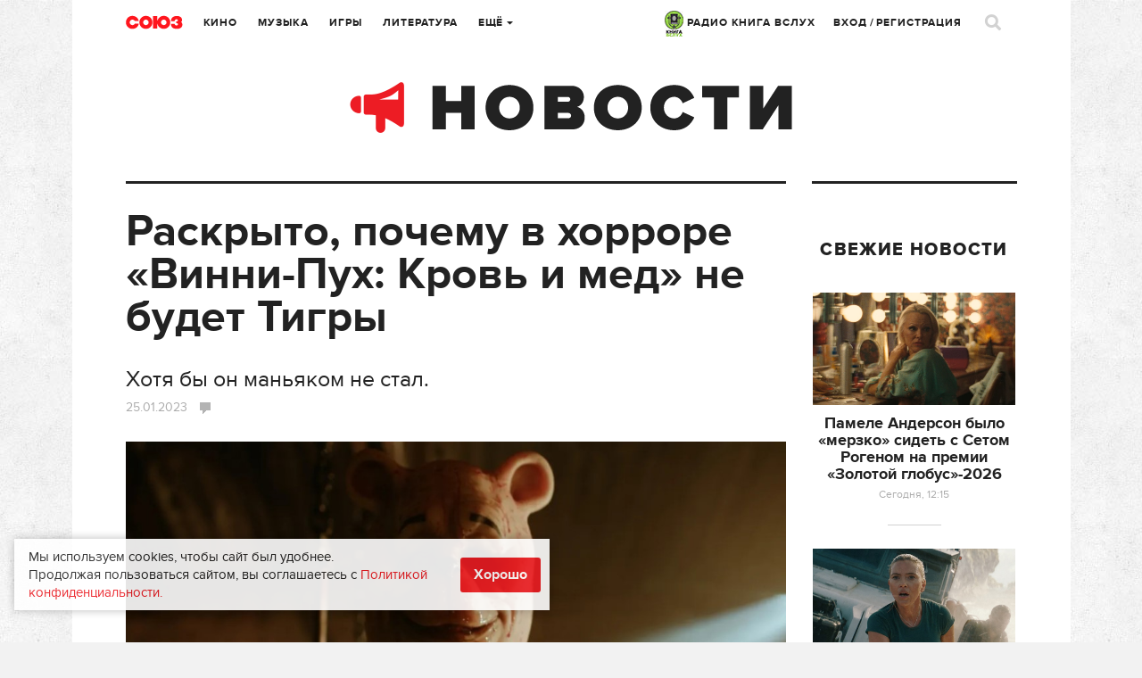

--- FILE ---
content_type: text/html; charset=UTF-8
request_url: https://www.soyuz.ru/news/24050
body_size: 15910
content:
<!DOCTYPE html>
<html lang="ru">
    <head>
    <!-- Google tag (gtag.js) -->
	<script async src="https://www.googletagmanager.com/gtag/js?id=G-SFZQEVKWDV"></script>
	<script>
        window.dataLayer = window.dataLayer || [];
        function gtag(){dataLayer.push(arguments);}
        gtag('js', new Date());

        gtag('config', 'G-SFZQEVKWDV');
	</script>

    <meta http-equiv="Content-Type" content="text/html;charset=UTF-8" />
    <meta name="csrf-token" content="ed19a73034b06ff2045326198a82e2dd9539736b" />
<meta property="og:title" content="Раскрыто, почему в хорроре «Винни-Пух: Кровь и мед» не будет Тигры" />
<meta property="twitter:site" content="@soyuz_ru" />
<meta property="twitter:title" content="Раскрыто, почему в хорроре «Винни-Пух: Кровь и мед» не будет Тигры" />
<meta property="og:url" content="https://www.soyuz.ru/news/24050" />
<meta property="og:type" content="article" />
<meta property="og:description" content="Режиссер и сценарист сказочного хоррора «Винни-Пух: Кровь и мед» Риз Фрейк-Уотерфилд объяснил, почему в фильме не будет Тигры.


В январе 2022 года персонажи книг Алана Милна о Винни-Пухе стали общественным достоянием. Disney потеряла исключительные права на героев. Риз Фрейк-Уотерфилд воспользовался случаем и снял ужастик, в котором милые зверята Винни-Пух и Пятачок предстали беспощадными маньяками. Однако очаровательного Тигру к этим кровавым разборкам автор подключать не стал.


В интервью SFX Magazine Фрейк-Уотерфилд уточнил, что у него просто нет прав на Тигру...." />
<meta property="twitter:description" content="Режиссер и сценарист сказочного хоррора «Винни-Пух: Кровь и мед» Риз Фрейк-Уотерфилд объяснил, почему в фильме не будет Тигры.


В январе 2022 года персонажи книг Алана Милна о Винни-Пухе стали общественным достоянием. Disney потеряла исключительные права на героев. Риз Фрейк-Уотерфилд воспользовался случаем и снял ужастик, в котором милые зверята Винни-Пух и Пятачок предстали беспощадными маньяками. Однако очаровательного Тигру к этим кровавым разборкам автор подключать не стал.


В интервью SFX Magazine Фрейк-Уотерфилд уточнил, что у него просто нет прав на Тигру...." />
<meta property="og:image" content="https://www.soyuz.ru/public/uploads/files/2/7616486/2023012522315651b91b9527.jpg" />
<meta property="og:image:width" content="600" />
<meta property="og:image:height" content="400" />
<meta property="twitter:image:src" content="https://www.soyuz.ru/public/uploads/files/2/7616486/600x400_2023012522315651b91b9527.jpg" />
<meta property="twitter:card" content="summary_large_image" />
<link rel="stylesheet" type="text/css" href="/assets/style-f38-JBce-W2R4fNl5BAzgw.css?1732307097" />
<script type="text/javascript" src="/public/js/front/centrifuge.js"></script>
<title>Раскрыто, почему в хорроре «Винни-Пух: Кровь и мед» не будет Тигры</title>
            <meta name="description" content="Раскрыто, почему в хорроре «Винни-Пух: Кровь и мед» не будет Тигры Хотя бы он маньяком не стал." />
                <meta name="keywords" content="Винни-Пух: Кровь и мед, Винни-пух, Риз Фрейк-Уотерфилд, Алан Милн" />
    
    <link rel="icon" type="image/png" href="/public/images/front/favicon.png" />
    <link rel="apple-touch-icon" href="/public/images/front/favicon-iphone.png" />
    <link rel="apple-touch-icon" sizes="72x72" href="/public/images/front/favicon-iphone.png" />
    <link rel="apple-touch-icon" sizes="114x114" href="/public/images/front/favicon-touch.png" />
    <link rel="apple-touch-icon" sizes="144x144" href="/public/images/front/favicon-retina.png" />

            <link rel="alternate" type="application/rss+xml" title="Новости" href="https://www.soyuz.ru/rss/news" />
            <link rel="alternate" type="application/rss+xml" title="Статьи" href="https://www.soyuz.ru/rss/articles" />
            <link rel="alternate" type="application/rss+xml" title="Аудиокниги" href="https://www.soyuz.ru/rss/audiobooks" />
            <link rel="alternate" type="application/rss+xml" title="Книги" href="https://www.soyuz.ru/rss/books" />
            <link rel="alternate" type="application/rss+xml" title="Кино" href="https://www.soyuz.ru/rss/movies" />
            <link rel="alternate" type="application/rss+xml" title="Альбомы" href="https://www.soyuz.ru/rss/albums" />
            <link rel="alternate" type="application/rss+xml" title="Rambler" href="https://www.soyuz.ru/rss/rambler" />
            <link rel="alternate" type="application/rss+xml" title="Yandex" href="https://www.soyuz.ru/rss/yandex" />
    
    <meta name="viewport" content="width=1119" />
    
            <link rel="amphtml" href="https://www.soyuz.ru/news/24050?amp=1">
        <link rel="canonical" href="https://www.soyuz.ru/news/24050">
    
    <script async src="https://yastatic.net/pcode/adfox/loader.js" crossorigin="anonymous"></script>

    <script type="text/javascript" src="//vk.ru/js/api/openapi.js?110"></script>
    <script type="text/javascript">
        VK.init({apiId: 5287721, onlyWidgets: true});
    </script>

    <script async src="https://yastatic.net/es5-shims/0.0.2/es5-shims.min.js"></script>
    <script async src="https://yastatic.net/share2/share.js"></script>
    	<meta property="fb:pages" content="197172143628241" />

    	
    <!-- Facebook Analytics-->
    <script async>
        window.fbAsyncInit = function() {
            FB.init({
                appId      : '441131249567873',
                xfbml      : true,
                version    : 'v2.9'
            });
            FB.AppEvents.logPageView();
        };

        (function(d, s, id){
            var js, fjs = d.getElementsByTagName(s)[0];
            if (d.getElementById(id)) {return;}
            js = d.createElement(s); js.id = id;
            js.src = "//connect.facebook.net/en_US/sdk.js";
            fjs.parentNode.insertBefore(js, fjs);
        }(document, 'script', 'facebook-jssdk'));
    </script>
    <!-- End Facebook Analytics -->

    <!-- Facebook Pixel Code -->
    <script async>
        !function(f,b,e,v,n,t,s)
        {if(f.fbq)return;n=f.fbq=function(){n.callMethod?
            n.callMethod.apply(n,arguments):n.queue.push(arguments)};
            if(!f._fbq)f._fbq=n;n.push=n;n.loaded=!0;n.version='2.0';
            n.queue=[];t=b.createElement(e);t.async=!0;
            t.src=v;s=b.getElementsByTagName(e)[0];
            s.parentNode.insertBefore(t,s)}(window,document,'script',
            'https://connect.facebook.net/en_US/fbevents.js');
        fbq('init', '335205803527564');
        fbq('track', 'PageView');
    </script>
    <!-- End Facebook Pixel Code -->
    <meta name="p:domain_verify" content="3efbcc365416f26c58b5f5994d6a8d7e"/>

    <!-- Для кнопки подписаться pinterest (сама кнопка только на главной) -->
    <script async defer src="//assets.pinterest.com/js/pinit.js"></script>

        
</head>

        
            <body class="" data-twttr-rendered="true"><script type="text/javascript" src="/public/js/front/chat.js"></script>

        <script>
            // Google analytics
            (function(i,s,o,g,r,a,m){i['GoogleAnalyticsObject']=r;i[r]=i[r]||function(){
                    (i[r].q=i[r].q||[]).push(arguments)},i[r].l=1*new Date();a=s.createElement(o),
                m=s.getElementsByTagName(o)[0];a.async=1;a.src=g;m.parentNode.insertBefore(a,m)
            })(window,document,'script','//www.google-analytics.com/analytics.js','ga');

            ga('create', 'UA-61112682-1', 'auto');
            ga('send', 'pageview');
        </script>

<!-- Yandex.Metrika counter -->
<script type="text/javascript" >
   (function(m,e,t,r,i,k,a){m[i]=m[i]||function(){(m[i].a=m[i].a||[]).push(arguments)};
   m[i].l=1*new Date();
   for (var j = 0; j < document.scripts.length; j++) {if (document.scripts[j].src === r) { return; }}
   k=e.createElement(t),a=e.getElementsByTagName(t)[0],k.async=1,k.src=r,a.parentNode.insertBefore(k,a)})
   (window, document, "script", "https://mc.yandex.ru/metrika/tag.js", "ym");

   ym(27740910, "init", {
        clickmap:true,
        trackLinks:true,
        accurateTrackBounce:true,
        webvisor:true,
        trackHash:true
   });
</script>
<noscript><div><img src="https://mc.yandex.ru/watch/27740910" style="position:absolute; left:-9999px;" alt="" /></div></noscript>
<!-- /Yandex.Metrika counter -->

<!-- Yandex.RTB -->
<script>window.yaContextCb=window.yaContextCb||[]</script>
<script src="https://yandex.ru/ads/system/context.js" async></script>
<!-- /Yandex.RTB -->

    

<div class="overlay"></div>

<div class="live">
	<div class="live-close"><a href=""><i class="icons icon-close3"></i></a></div>
	<div class="live-head"><img src="/public/images/front/live-head.png" alt=""></div>


	
	<div class="live-list messages scrollpane">

		
			
	
		
		
			
			
		
		
			
			
		
		
			
			
		
		
			
			
		
		
			
			
		
		
			
			
		
		
			
			
		
		
			
			
		
		
			
			
		
		
			
			
		
		
			
			
		
		
			
			
		
		
			
			
		
		
			
			
		
		
			
			
		
		
			
			
		
		
			
			
		
		
			
			
		
		
			
			
		
		
			
			

		
	</div>

				

	<div class="live-footer">Уведомления <span class="live-notify">
			<a href="" data-val="1" class="">Вкл.</a> / <a href="" data-val="0" class="active">Выкл.</a>
		</span>
	</div>
	<input type="hidden" id="live_notifications" value=""/>
</div>
        <div id="wrapper" style="">
            
            <div class="wrap">
                                <div class="wr">
    <div class="head">
        <div class="head-top">
    <div class="head-l">
        <div class="head-logo"><a href="/"></a></div>
        <div class="head-city tip-holder">
                    </div>
        <div class="head-navi">
            <ul class="head-fm navi">
                <li class="tip-holder">
                    <a href="/radio" target="_blank"><img src="/public/images/front/kniga_logo-mini.jpg" alt="" width="21" />&nbsp;РАДИО КНИГА ВСЛУХ <!--<i class="icons icon-str-bottom"></i>--></a>
					                    <!-- <a class="open-fm-radio" href="/radio">-->
                    <!--<div class="tip submenu">
                        <div class="tip-wrap">
                            <div class="tip-content">
                                <ul>
                                    <li><a class="open-fm-radio" href="/radio">Книга Вслух</a></li>
                                    <li><a class="open-fm-radio" href="/radio/soviet">Советские песни</a></li>
                                </ul>
                            </div>
                        </div>
                    </div>-->
                </li>
            </ul>
            <ul class="navi">
                <li><a href="https://www.soyuz.ru/articles?sectionId=3">Кино</a></li>
                <li><a href="https://www.soyuz.ru/articles?sectionId=4">Музыка</a></li>
                <li><a href="https://www.soyuz.ru/articles?sectionId=1">Игры</a></li>
                <li><a href="https://www.soyuz.ru/articles?sectionId=2">Литература</a></li>
                <li class="tip-holder">
                    <a href="">Ещё <i class="icons icon-str-bottom"></i></a>
                    <div class="tip submenu">
                        <div class="tip-wrap">
                            <div class="tip-content">
                                <ul>
                                    <li><a href="https://www.soyuz.ru/articles?sectionId=12">Аудиокниги</a></li>
                                    <li><a href="https://www.soyuz.ru/kids">Для детей</a></li>
	                                <li><a href="https://www.soyuz.ru/news">Новости</a></li>
	                                <li><a href="https://www.soyuz.ru/releases?dateType=1">Релизы</a></li>
	                                <li><a href="https://www.soyuz.ru/ratings">Рейтинги</a></li>
	                                <li><a href="https://www.soyuz.ru/posters">Афиша</a></li>
	                                <li><a href="https://www.soyuz.ru/unions">Союзы</a></li>
	                                <!--<li><a href="https://www.soyuz.ru/boutiques">Бутики</a></li>-->
                                </ul>
                            </div>
                        </div>
                    </div>
                </li>
            </ul>
        </div>
    </div>
    <div class="head-r">
        <div class="head-navi">
            <ul class="head-fm navi">
                <li class="tip-holder">
                    <a href="/radio" target="_blank"><img src="/public/images/front/kniga_logo-mini.jpg" alt="" width="21" />&nbsp;РАДИО КНИГА ВСЛУХ <!--<i class="icons icon-str-bottom"></i>--></a>
                    <!-- <a class="open-fm-radio" href="/radio">-->
                    <!--<div class="tip submenu">
                        <div class="tip-wrap">
                            <div class="tip-content">
                                <ul>
                                    <li><a class="open-fm-radio" href="/radio">Союз.fm</a></li>
                                    <li><a class="open-fm-radio" href="/radio/soviet">Советские песни</a></li>
                                </ul>
                            </div>
                        </div>
                    </div>-->
                </li>
            </ul>
            <ul class="navi">
                                                    <li><a href="#signin" class="magnific">Вход</a> / <a href="#register" class="magnific">Регистрация</a></li>
                            </ul>

        </div>
        <div class="head-profile tip-holder">
<!--            -->                <script id='message-item' type='text/x-jquery-tmpl'>

        <div class="item tip-profile-chat-btn"  data-userid="${userId}">
            <div class="item-l">
                <div class="pic pic-round"><a href="${profileUrl}"><img src="{{if photo == "" }}/public/images/front/html/avatar-comments.png{{else}}${photo}{{/if}}" alt=""></a></div>
                   {{if status == 0 }}<div class="unread"></div>{{/if}}
                </div>
            <div class="item-r">
                <div class="item-head">
                    <div class="h7"><a href="${profileUrl}">${name}</a></div>
                </div>
                <div class="item-main">
                    <p>{{html text}}</p>
                </div>
                <div class="item-foot">
                    <div class="small">${date}</div>
                </div>
            </div>
        </div>

</script>


<script id='chat-item' type='text/x-jquery-tmpl'>

        <div class="item">
            <div class="item-l">
                <div class="pic pic-round"><a href="${profileUrl}"><img src="{{if photo == "" }}/public/images/front/html/avatar-comments.png{{else}}${photo}{{/if}}" alt=""></a></div>
                   {{if status == 0 }}<div class="unread"></div>{{/if}}
                </div>
            <div class="item-r">
                <div class="item-head">
                    <div class="h7"><a href="${profileUrl}">${name}</a></div>
                </div>
                <div class="item-main">
                    <p>{{html text}}</p>
                </div>
                <div class="item-foot">
                    <div class="small">${date}</div>
                </div>
            </div>
        </div>

</script>


<script id='chat-notify-item' type='text/x-jquery-tmpl'>

{{if type == 5}}
	<div class="item">
		<div class="item-l">
            <div class="pic"><a href="${url}"><img src="${photo}" alt=""></a></div>
            {{if status == 0 }}<div class="unread"></div>{{/if}}
		</div>
		<div class="item-r">
			<div class="item-head">
				<div class="h7"><a href="${url}">${urlTitle}</a></div>
				{{if author }}<div class="dark"><a href="${authorUrl}">${author}</a></div>{{/if}}
				<div class="small">${text}</div>
			</div>
			<div class="item-main">
				<a href="${url}" class="btn-buy-tbl">от ${price} Р. купить</a>
			</div>
			<div class="item-foot">
				<div class="small">${date}</div>
			</div>
		</div>
	</div>
{{else}}
    <div class="item">
        <div class="item-l">
            <div class="pic pic-round"><a href="${profileUrl}"><img src="{{if photo == "" }}/public/images/front/html/avatar-comments.png{{else}}${photo}{{/if}}" alt=""></a></div>
               {{if status == 0 }}<div class="unread"></div>{{/if}}
            </div>
        <div class="item-r">
            <div class="item-head">
                <div class="h7"><a href="${profileUrl}">${name}</a></div>
                 {{if type == 0}}
                    <div class="small">Оставил комментарий</div>
                {{/if}}
                {{if type == 1}}
                    <div class="small">Оставил отзыв</div>
                {{/if}}
                {{if type == 2}}
                    <div class="small">Добавил вас в союзники</div>
                {{/if}}
                {{if type == 3}}
                    <div class="small">Поделился <a href="${url}">ссылкой</a></div>
                {{/if}}
                {{if type == 4}}
                    <div class="small">Пользователь ${name} пригласил вас в союз ${urlTitle}</div>
                {{/if}}
				
				{{if type == 6}}
                    <div class="small">Пользователь ${name} назначил вас модератором в союз ${urlTitle}</div>
                {{/if}}

                {{if isOrder == 1}}
                    <div class="small">Купил <a href="${url}">${cardTypeName}</a></div>
                {{/if}}
            </div>
            <div class="item-main">
                {{if urlTitle }}
                    <a href="${url}">${urlTitle}</a></br>
                {{/if}}
                {{if text }}
                    ${text}
                {{/if}}
            </div>
            <div class="item-foot">
                <div class="small item-foot-date">${date}</div>
                {{if type == 1 && subscribed == 1}}
                    <a href="" class="small notify-unsubscribe-btn" data-owner-id="${ownerId}" data-owner-type="${ownerType}" data-type="${type}">Отписаться</a>
                {{/if}}

            </div>
        </div>
    </div>
{{/if}}


</script>



        

            
<!--            -->        </div>
        <div class="head-search">
            <a href=""><i class="icons icon-search"></i></a>
        </div>
    </div>
</div>



<script>
    quickSearchUrl = 'https://www.soyuz.ru/search/quickSearch';
    extendedUrl    = 'https://www.soyuz.ru/search/index';
</script>

<div class="search-popup mfp-hide" id="search-popup">
    <div class="wrap">
        <div class="wr">
            <div class="search-popup-top">
                <div class="head-logo"><a href="/"></a></div>
                <div class="search-popup-field">
                    <i class="icons icon-search-small"></i>
                    <form action="https://www.soyuz.ru/search/index" method="GET">
                        <input type="text" name="search" placeholder="Фильмы, альбомы, игры, книги, новости, статьи, персоны…" />
                    </form>
                </div>
                <div class="search-popup-close">
                    <a href=""><i class="icons icon-close2"></i></a>
                </div>
            </div>
            <div class="search-popup-nodata">
                Для быстрого поиска начните вводить запрос
            </div>
            <div class="search-popup-main">
                <div class="search-popup-result">

                </div>
                <div class="search-popup-bottom">
                    <a href=""><i class="icons icon-search-small"></i> расширенный поиск</a>
                </div>
            </div>
        </div>
    </div>
</div>
        <div class="head-sub">
            <div class="head-category"><a href="https://www.soyuz.ru/news"><img src="/public/images/front/head-category-news.png" alt="" /></a></div>
        </div>
    </div>
    <!-- Content: -->
    <!-- <div class='left bordered'></div> -->
    <!-- <div class='right bordered'></div> -->
    <!-- полноэкранный (mobile - только такой тип блок у яндекса) -->
<!-- Yandex.RTB R-A-236873-24 -->
<script>window.yaContextCb.push(()=>{
	Ya.Context.AdvManager.render({
		"blockId": "R-A-236873-24",
		"type": "fullscreen",
		"platform": "touch"
	})
})
</script>

<!-- floor ad - внизу (mobile - только такой тип блок у яндекса) -->
<!-- Yandex.RTB R-A-236873-23 -->
<script>window.yaContextCb.push(()=>{
	Ya.Context.AdvManager.render({
		"blockId": "R-A-236873-23",
		"type": "floorAd"
	})
})
</script>

<div class="left bordered">
    <div class="article" itemscope itemtype="https://schema.org/Article">

        <div class="article-main full" itemprop="articleBody">
            <div class="h1" itemprop="headline name">Раскрыто, почему в хорроре «Винни-Пух: Кровь и мед» не будет Тигры</div>
			<div class="dark" itemprop="alternativeHeadline" style="font-size: 25px !important;">Хотя бы он маньяком не стал.</div>			<div class="article-meta-top">
                <div class="small">
                    <span class="date">
						25.01.2023                                                                                                                                                </span>
                    <span class="comm">
                        <a href="#comments">
                            <span class="icons icon-comment big"></span>
                                                    </a>
                    </span>
                </div>
            </div>

            
<p><img src="/public/uploads/files/3/7616487/2023012522320245861a6ee0.jpg" alt="Кадр из фильма «Винни-Пух: Кровь и мед» (2023)"><div class="gray">Кадр из фильма «Винни-Пух: Кровь и мед» (2023)</div></p>

<h3>Режиссер и сценарист сказочного хоррора «Винни-Пух: Кровь и мед» Риз Фрейк-Уотерфилд объяснил, почему в фильме не будет Тигры.
</h3>

<p>В январе 2022 года персонажи книг Алана Милна о Винни-Пухе стали общественным достоянием. Disney потеряла исключительные права на героев. Риз Фрейк-Уотерфилд воспользовался случаем и снял ужастик, в котором милые зверята Винни-Пух и Пятачок предстали беспощадными маньяками. Однако очаровательного Тигру к этим кровавым разборкам автор подключать не стал.
</p>

<p>В интервью SFX Magazine Фрейк-Уотерфилд уточнил, что у него просто нет прав на Тигру. Общественным достоянием стала только первая книга цикла Милна «Винни-Пух», вышедшая в 1926 году. Тигра же дебютировал во второй части «Дом на Пуховой Опушке»:
</p>

<blockquote>«Когда мы придумывали это, то понимали, что нам придется быть очень осторожными в отношении того, какие элементы истории использовать. Мы вообще не могли браться за версию Disney, поэтому я сознательно ничего у них не смотрел. Я прочитал книгу и попытался сделать наших Пуха и Пятачка настолько другими, насколько это было возможно. [...]. Тигра не является общественным достоянием, поэтому его нельзя использовать в истории».
</blockquote>

<p>В фильме «Винни-Пух: Кровь и мед» еще появится повзрослевший Кристофер Робин (Николай Леон). Однако Винни и Пятачок, судя по трейлеру, убьют бывшего друга. Еще ожидаются упоминания других лесных жителей. Например, в фильме раскроют, что Винни и Пятачок съели Иа-Иа.
</p>

<p>Напомним, после фильма «Винни-Пух: Кровь и мед» Риз Фрейк-Уотерфилд поработает над хоррор-версиями сказок <a href="https://www.soyuz.ru/news/23200" target="_blank">«Питер Пэн»</a> и <a href="https://www.soyuz.ru/news/23449" target="_blank">«Бэмби»</a>.
</p>

<p>Премьера фильма «Винни-Пух: Кровь и мед» намечена на 16 февраля.
</p>

<p>
	</p>
<div class="videoWrapper"><iframe width="500" height="281" src="//www.youtube.com/embed/9VCPTm3iDIg" frameborder="0" allowfullscreen="">
	</iframe></div>


<p><br></p>

<p><br></p>

        </div>

		
		<!-- Yandex.RTB R-A-236873-7 -->
<div id="yandex_rtb_R-A-236873-7"></div>
<script type="text/javascript">
    (function(w, d, n, s, t) {
        w[n] = w[n] || [];
        w[n].push(function() {
            Ya.Context.AdvManager.render({
                blockId: "R-A-236873-7",
                renderTo: "yandex_rtb_R-A-236873-7",
                async: true
            });
        });
        t = d.getElementsByTagName("script")[0];
        s = d.createElement("script");
        s.type = "text/javascript";
        s.src = "//an.yandex.ru/system/context.js";
        s.async = true;
        t.parentNode.insertBefore(s, t);
    })(this, this.document, "yandexContextAsyncCallbacks");
</script>
<br>

        
        <div class="article-meta" id="article-meta">
	        		        <div class="source">
		            Источник:
		            <a href="https://www.soyuz.ru" target="_blank">
                        www.soyuz.ru                    </a>
	            </div>
	        
	        <div class="date">
		        25 Января 2023	        </div>


            <div class="buttons-block">
                                    <div class="button">
                        <a href="#register" class="magnific" data-id="24050" data-type="5">
                            <i class="icons icon-share big"></i>
                        </a>
                    </div>
                                	<div class="button flex button-likes" href="#register"
		 data-id="24050"
		 data-type="5">
		<a href="#register" class="magnific"><i class="icons icon-likes big"></i> <span
				class="likes-num">1</span>
		</a>
	</div>
                <div class="ya-share2"
                     data-services="vkontakte,facebook,odnoklassniki,twitter,gplus,pinterest,linkedin,moimir,telegram,skype,viber,whatsapp,blogger,collections,delicious,digg,evernote,lj,pocket,qzone,reddit,renren,sinaWeibo,surfingbird,tencentWeibo,tumblr"
                     data-counter
                     data-lang="ru"
                     data-limit="5"
                     data-size="m"
                     data-url="https://www.soyuz.ru/news/24050"
                     data-title="Раскрыто, почему в хорроре «Винни-Пух: Кровь и мед» не будет Тигры"
                     data-description="Хотя бы он маньяком не стал."
                     data-image="https://www.soyuz.ru/public/uploads/files/2/7616486/2023012522315651b91b9527.jpg"
                     style="display: inline-block;"></div>
            </div>

            


        </div>



    </div>

    <div class="block-m35">

        <div class="split"></div>

        
            <div class="section section-tags">
                <div class="h3 ttu">Теги</div>
                                    <div class="tag"><a href="/search/tag/%D0%92%D0%B8%D0%BD%D0%BD%D0%B8-%D0%9F%D1%83%D1%85%3A+%D0%9A%D1%80%D0%BE%D0%B2%D1%8C+%D0%B8+%D0%BC%D0%B5%D0%B4">Винни-Пух: Кровь и мед</a></div>
                                    <div class="tag"><a href="/search/tag/%D0%92%D0%B8%D0%BD%D0%BD%D0%B8-%D0%BF%D1%83%D1%85">Винни-пух</a></div>
                                    <div class="tag"><a href="/search/tag/%D0%A0%D0%B8%D0%B7+%D0%A4%D1%80%D0%B5%D0%B9%D0%BA-%D0%A3%D0%BE%D1%82%D0%B5%D1%80%D1%84%D0%B8%D0%BB%D0%B4">Риз Фрейк-Уотерфилд</a></div>
                                    <div class="tag"><a href="/search/tag/%D0%90%D0%BB%D0%B0%D0%BD+%D0%9C%D0%B8%D0%BB%D0%BD">Алан Милн</a></div>
                            </div>

            <div class="split"></div>

        
<!-- Yandex.RTB R-A-236873-22 -->
<div id="yandex_rtb_R-A-236873-22"></div>
<script>window.yaContextCb.push(()=>{
	Ya.Context.AdvManager.renderFeed({
		"blockId": "R-A-236873-22",
		"renderTo": "yandex_rtb_R-A-236873-22"
	})
})
</script>

        
            <div class="section section-news">
                <div class="h3 ttu">Читайте также</div>
                <div class="cards">
                    <div class="blocks rows-3">
                                                    <div class="block row">
	                            		                            <div class="pic"><a href="/news/31706"><img
					                            src="/public/uploads/files/2/7642812/227x185_202503052231151ecc5e4831.jpg" alt=""></a></div>
	                                                            <div class="h4"><a href="/news/31706">Появился трейлер хоррора «Бэмби: Расплата» об олене-убийце</a></div>
                                <div class="small">
                                    <span class="date">
                                            5 марта                                    </span>
                                    <span class="comm">
                                        <a href="/news/31706#comments" title="Комментарии"><span class="icons icon-comment"></span>0</a>
                                    </span>
                                    <span class="share-count" data-url="/news/31706">
                                        <a href="/news/31706#article-meta" title="Поделились">
                                            <span class="icons icon-repost"></span><span class="share-count-span">?</span>
                                        </a>
                                    </span>
                                    <span class="likes-count">
                                        <a href="/news/31706#article-meta" title="Понравилось">
                                            <span class="icons icon-likes"></span><span class="likes-count-span">0</span>
                                        </a>
                                    </span>
                                </div>
                            </div>
                                                    <div class="block row">
	                            		                            <div class="pic"><a href="/news/31756"><img
					                            src="/public/uploads/files/2/7642927/227x185_202503111605231c2eae6ff4.jpg" alt=""></a></div>
	                                                            <div class="h4"><a href="/news/31756">Вышел трейлер хоррора о Винни-Пухе и Микки Маусе</a></div>
                                <div class="small">
                                    <span class="date">
                                            11 марта                                    </span>
                                    <span class="comm">
                                        <a href="/news/31756#comments" title="Комментарии"><span class="icons icon-comment"></span>0</a>
                                    </span>
                                    <span class="share-count" data-url="/news/31756">
                                        <a href="/news/31756#article-meta" title="Поделились">
                                            <span class="icons icon-repost"></span><span class="share-count-span">?</span>
                                        </a>
                                    </span>
                                    <span class="likes-count">
                                        <a href="/news/31756#article-meta" title="Понравилось">
                                            <span class="icons icon-likes"></span><span class="likes-count-span">0</span>
                                        </a>
                                    </span>
                                </div>
                            </div>
                                                    <div class="block row">
	                            		                            <div class="pic"><a href="/news/31772"><img
					                            src="/public/uploads/files/2/7642979/227x185_20250312192115cf95517f34.jpg" alt=""></a></div>
	                                                            <div class="h4"><a href="/news/31772">Появились отзывы на хоррор «Питер Пэн: Кошмар в Нетландии»</a></div>
                                <div class="small">
                                    <span class="date">
                                            12 марта                                    </span>
                                    <span class="comm">
                                        <a href="/news/31772#comments" title="Комментарии"><span class="icons icon-comment"></span>0</a>
                                    </span>
                                    <span class="share-count" data-url="/news/31772">
                                        <a href="/news/31772#article-meta" title="Поделились">
                                            <span class="icons icon-repost"></span><span class="share-count-span">?</span>
                                        </a>
                                    </span>
                                    <span class="likes-count">
                                        <a href="/news/31772#article-meta" title="Понравилось">
                                            <span class="icons icon-likes"></span><span class="likes-count-span">0</span>
                                        </a>
                                    </span>
                                </div>
                            </div>
                                            </div>
                </div>
            </div>

            <div class="split"></div>

        

        
                

<script>

    selector = '.comments:not(.reviews) .comments-list';
    totalLoaded = 0;
    count = 0;
    infinityScrollUrl = '/comments/get?ownerId=24050&ownerType=5';
    startDate = '2026-01-18 15:20:58';

</script>

<div class="comments" data-ownerid="24050" data-ownertype="5">

    <div class="comments-top one">
        <div class="comments-head">
            <div class="h3 ttu" id="comments">Комментарии (0)</div>

            		        <div class="comments-btns">
			        <a href="#signin" class="magnific btn">Авторизуйтесь</a>
			        чтобы оставлять комментарии.
		        </div>
                    </div>


        
    </div>
    <div class="comments-list">


        
            </div>

<!--    -->        <div class="loading"></div>
<!--    --></div>
    </div>

</div>


<div class="right bordered">

    <!-- Advertisement -->
        
            <div class="pubs-list-wrap">
			<!-- Yandex.RTB R-A-236873-8 -->
			<div id="yandex_rtb_R-A-236873-8"></div>
			<script type="text/javascript">
				(function(w, d, n, s, t) {
					w[n] = w[n] || [];
					w[n].push(function() {
						Ya.Context.AdvManager.render({
							blockId: "R-A-236873-8",
							renderTo: "yandex_rtb_R-A-236873-8",
							async: true
						});
					});
					t = d.getElementsByTagName("script")[0];
					s = d.createElement("script");
					s.type = "text/javascript";
					s.src = "//an.yandex.ru/system/context.js";
					s.async = true;
					t.parentNode.insertBefore(s, t);
				})(this, this.document, "yandexContextAsyncCallbacks");
			</script>
			<br>
		
            <div class="h4 ttu">Свежие новости</div>
            <div class="pubs-list">
                <div class="one">
                    <ul>
                                                    <li>
                                <div class="pic"><a href="/news/34881"><img src="/public/uploads/files/2/7652251/202601181213357de54e7361.jpg" alt="Памеле Андерсон было «мерзко» сидеть с Сетом Рогеном на премии «Золотой глобус»-2026"></a></div>
                                <div class="h5"><a href="/news/34881">Памеле Андерсон было «мерзко» сидеть с Сетом Рогеном на премии «Золотой глобус»-2026</a></div>
                                <div class="small">Сегодня, 12:15</div>
                            </li>
                                                    <li>
                                <div class="pic"><a href="/news/34880"><img src="/public/uploads/files/2/7652249/2026011714350977d3a9d85a.jpg" alt="Премьеру хоррора «Изгоняющий дьявола 7» со Скарлетт Йоханссон отложили на год"></a></div>
                                <div class="h5"><a href="/news/34880">Премьеру хоррора «Изгоняющий дьявола 7» со Скарлетт Йоханссон отложили на год</a></div>
                                <div class="small">17 Января, 14:40</div>
                            </li>
                                                    <li>
                                <div class="pic"><a href="/news/34879"><img src="/public/uploads/files/2/7652247/20260117133717ac28b3712b.jpg" alt="Съемки «Minecraft в кино 2» стартуют в апреле"></a></div>
                                <div class="h5"><a href="/news/34879">Съемки «Minecraft в кино 2» стартуют в апреле</a></div>
                                <div class="small">17 Января, 13:40</div>
                            </li>
                                            </ul>
                </div>
                <div class="all"><a href="/news"><i class="icons icon-arrow-right"></i>Все новости</a></div>
            </div>
        </div>
        <div class="split"></div>
    
    
</div>
    <div class="clear"></div>
</div>            </div>
        </div>

        <div id="footer" class="no-user-profile">
    <div class="f-menu">
                <ul>
                            <li><a href="/pages/contacts">Контакты</a></li>
                            <li><a href="/pages/rules">Пользовательское соглашение</a></li>
                            <li><a href="/pages/privacy">Политика конфиденциальности</a></li>
                    </ul>
    </div>
	<div class="copy">
		<p><span class="tag"><span>18+</span></span>
        © 2026 Компания «СОЮЗ». Все права защищены.</p>
	</div>
    <div class="copy copy-padding">
        <img src="/public/images/front/footer-logo.png" class="footer-logo" alt=""/>
        <p>Вся текстовая информация, находящаяся на&nbsp;сайте www.soyuz.ru, является собственностью<br />
ООО &laquo;СОЮЗ-АРБАТ&raquo; и/или его партнеров. Исключительное право на&nbsp;форму подачи информации на&nbsp;сайте<br />
принадлежит ООО &laquo;СОЮЗ-АРБАТ&raquo;. Любое воспроизведение материалов сайта www.soyuz.ru разрешается<br />
только со&nbsp;ссылкой на&nbsp;сайт www.soyuz.ru и&nbsp;указанием его адреса в&nbsp;сети Интернет.<br />
Неоднократное использование материалов возможно только при уведомлении разработчиков сайта www.soyuz.ru.</p>
    </div>
    <div class="f-social">
        <a href="https://twitter.com/soyuz_ru" target="_blank"><i class="icons icon-twitter"></i></a>
                <a href="https://vk.com/soyuz_ru" target="_blank"><i class="icons icon-vk"></i></a>
    </div>
    <div class="dev">
        Разработка сайта
        <a href="http://cetis.ru" target="_blank">
            <img src="/public/images/front/cetis.png"  alt=""/>
        </a>
    </div>

	<div id="notify-container" class="messages" style="display:none">
		<div id="notify-template">
			<a class="ui-notify-cross ui-notify-close" href="#"><i class="icons icon-close3"></i></a>
			#{html}
		</div>
	</div>


    <div id="fb-root"></div>
    <script>(function (d, s, id) {
            var js, fjs = d.getElementsByTagName(s)[0];
            if (d.getElementById(id)) return;
            js = d.createElement(s);
            js.id = id;
            js.src = "//connect.facebook.net/ru_RU/all.js#xfbml=1&appId=759868724077625";
            fjs.parentNode.insertBefore(js, fjs);
        }(document, 'script', 'facebook-jssdk'));</script>

    <script type="text/javascript">!function (d, s, id) {
            var js, fjs = d.getElementsByTagName(s)[0];
            if (!d.getElementById(id)) {
                js = d.createElement(s);
                js.id = id;
                js.src = "//platform.twitter.com/widgets.js";
                fjs.parentNode.insertBefore(js, fjs);
            }
        }(document, "script", "twitter-wjs");</script>

	<script type="text/javascript">
		function share(d, s, id) {

		};</script>
</div>



<div id="badge-popup" class="mfp-hide badge-popup">
    <span class="badge big"><span></span></span>
    <div class="badge-popup-text">
        <div class="h3 ttu"></div>
        <p></p>
    </div>
    <div class="bottom">
	            <div class="label">Поделитесь с друзьями</div>
        <div class="social">
            <a href="" target="blank" onclick="Share.twitter(badgeShareUrl + '?badgeId=' + $(this).closest('.badge-popup').attr('badgeid'), 'Награда: ' + $(this).closest('.badge-popup').find('.h3').text() + ' / Раскрыто, почему в хорроре «Винни-Пух: Кровь и мед» не будет Тигры'); return false;"><i class="icons icon-twitter"></i></a>
            <a href="" target="blank"><i class="icons icon-facebook" onclick="Share.facebook(badgeShareUrl + '?badgeId=' + $(this).closest('.badge-popup').attr('badgeid'), 'Союз', '', ''); return false;"></i></a>
            <a href="" target="blank" onclick="Share.vkontakte(badgeShareUrl + '?badgeId=' + $(this).closest('.badge-popup').attr('badgeid'), 'Союз', '', ''); return false;"><i class="icons icon-vk"></i></a>
        </div>
    </div>
</div>

<div class="tooltip-holder">
	</div>

<!-- Show geo popup if its posters page and user didn't have city -->





<div class="popup-user mfp-hide" id="signin">
    <div class="popup-logo"></div>

    <div class="popup-user-main">
        <form class="form" action="/profile/login" method="post">

            <input type="hidden" value="ed19a73034b06ff2045326198a82e2dd9539736b" name="csrf-token">

            <div class="one">
                <input type="text" name="Users[email]" id="Users_email" class="email" placeholder="Электронная почта…" value=""/>
            </div>
            <div class="one">
                <input type="password" name="Users[password]" class="id_Users_password" placeholder="Пароль…" />
            </div>
            <div class="one links">
                <label><input type="checkbox" name="Users[rememberMe]" id="Users_rememberMe" value="1" checked><i class="icons icon-checkbox"></i> Запомнить</label>
                <a href="#forgot" class="forgot magnific">Забыли пароль?</a>
            </div>
            <div class="submit">
                <button type="submit" class="btn red big">Войти</button>
            </div>
        </form>
    </div>

    <div class="popup-user-gray">
        <p>Или войдите через</p>
        <div class="popup-user-social">
                        <a href="/auth/login?provider=vkontakte" class="login-vkontakte"><i class="icons icon-login-vkontakte"></i></a>
           
            
            <a href="https://oauth.yandex.ru/authorize?client_id=d81e71c60be446eeac888ad76d56c096&redirect_uri=https://www.soyuz.ru/auth/socialLogin?social=yandex&response_type=code&state=123" class="login-yandex"><i class="icons icon-login-yandex"></i></a>         </div>
    </div>
    <div class="popup-user-bottom">Ещё нет аккаунта? <strong><a href="#register" class="magnific">Зарегистрироваться</a></strong></div>
</div>



<div class="popup-user mfp-hide" id="register">
        <div class="popup-logo"></div>
        <div class="popup-user-main">
		        <form class="form" action="/profile/register" method="post">

            <input type="hidden" value="1" name="check1">
            <input type="hidden" value="0" name="check2">
            <input type="hidden" value="ed19a73034b06ff2045326198a82e2dd9539736b" name="csrf-token">

	        
            
            <div class="one">
                <input type="text" name="Users[name]" id="Users_name" placeholder="Ваше имя…" value=""/>
            </div>

            <div class="one">
                <input type="text" name="Users[email]" id="Users_login" autofocus="autofocus"  class="email" placeholder="Электронная почта…" value=""/>
            </div>

			
	            <div class="one">
	                <input type="password" name="Users[password]" id="Users_password" placeholder="Пароль…" />
	            </div>

	        
            <div class="submit">
                <button type="submit" class="btn red big">Регистрация</button>
            </div>
            <p>Регистрируясь, вы соглашаетесь с&nbsp;условиями <a href="/pages/rules" target="_blank">пользовательского соглашения</a> и <a href="/pages/privacy" target="_blank">политикой конфиденциальности</a></p>

        </form>
    </div>


	
	    <div class="popup-user-gray">
	        <p>Или войдите через</p>
	        <div class="popup-user-social">
	            <a href="/auth/login?provider=vkontakte" class="login-vkontakte"><i class="icons icon-login-vkontakte"></i></a>
					            <a href="https://oauth.yandex.ru/authorize?client_id=d81e71c60be446eeac888ad76d56c096&redirect_uri=https://www.soyuz.ru/auth/socialLogin?social=yandex&response_type=code&state=123" class="login-yandex"><i class="icons icon-login-yandex"></i></a>
	            	        </div>
	    </div>

	
    <div class="popup-user-bottom">Уже есть аккаунт? <strong><a href="#signin" class="magnific">Войти</a></strong></div>
</div>
<div class="popup-user mfp-hide" id="forgot">
    <!--noindex-->
	<form action="/profile/passwordRestore" method="post" class="form">
	    <div class="popup-logo"></div>
	    <div class="popup-user-main">
	        <div class="one">
	            <input type="text" name="email" class="id_Users_email" placeholder="Электронная почта…" />
	        </div>
	        <div class="submit">
	            <input type="submit" class="btn red big" value="Сбросить пароль" />
	        </div>
	        <p>На указанный вами адрес электронной почты будет выслана инструкция по восстановлению пароля</p>
	    </div>
	    <div class="popup-user-bottom"><strong><a href="#signin" class="magnific">Вернуться назад</a></strong></div>
	</form>
    <!--/noindex-->
</div><script id='notify-message' type='text/x-jquery-tmpl'>

    <div class="one notify-message" data-user-id="${userId}">
		<div class="item">
			<div class="item-l">
				<div class="pic pic-round"><a href="${profileUrl}"><img src="${photo}" alt="" /></a></div>
			</div>
			<div class="item-r">
				<div class="item-head">
					<div class="h7"><a href="${profileUrl}">${name}</a></div>
					<div class="small">Оставил вам сообщение</div>
				</div>
			</div>
		</div>
		<div class="notify-type">
			<i class="icons icon-bubble-red"></i>
		</div>
	</div>


</script>


<script id='notify-community' type='text/x-jquery-tmpl'>

    <div class="one notify-community" data-url="${url}">
		<div class="item">
			<div class="item-l">
				<div class="pic pic-round"><a href="${profileUrl}"><img src="${photo}" alt="" /></a></div>
			</div>
			<div class="item-r">
				<div class="item-head">
					<div class="h7"><a href="${profileUrl}">${name}</a></div>
					<div class="small">Написал сообщение в&nbsp;тусовке ${sectionName}</div>
				</div>
			</div>
		</div>
		<div class="info">
	        <div class="text">
				<div class="h4"><a href="${url}">${title}</a></div>
				{{html text}}
			</div>
		</div>
		<div class="notify-type">
			<i class="icons icon-liveline"></i>
		</div>
	</div>


</script>

<script id='notify-community-review' type='text/x-jquery-tmpl'>

    <div class="one notify-community-review" data-url="${url}">
		<div class="item">
			<div class="item-l">
				<div class="pic pic-round"><a href="${profileUrl}"><img src="${photo}" alt="" /></a></div>
			</div>
			<div class="item-r">
				<div class="item-head">
					<div class="h7"><a href="${profileUrl}">${name}</a></div>
					<div class="small">Написал рецензию в&nbsp;тусовке ${sectionName}</div>
				</div>
			</div>
		</div>
		<div class="info">
	        <div class="text">
				<div class="h4">
					<a href="${url}">
						${title}
					</a>
				</div>
				{{html text}}
			</div>
		</div>
		<div class="notify-type">
			<i class="icons icon-liveline"></i>
		</div>
	</div>


</script>


<script id='notify-share' type='text/x-jquery-tmpl'>

    <div class="one notify-union-invite" data-url="${url}">
		<div class="item">
			<div class="item-l">
				<div class="pic pic-round"><a href="${profileUrl}"><img src="${photo}" alt="" /></a></div>
			</div>
			<div class="item-r">
				<div class="item-head">
					<div class="h7"><a href="${profileUrl}">${name}</a></div>
					<div class="small">Поделился ссылкой</div>
				</div>
			</div>
		</div>
		<div class="notify-type">
			<i class="icons icon-liveline"></i>
		</div>
	</div>


</script>

<script id='notify-union-invite' type='text/x-jquery-tmpl'>

    <div class="one notify-share">
		<div class="item">
			<div class="item-l">
				<div class="pic pic-round"><a href="${profileUrl}"><img src="${photo}" alt="" /></a></div>
			</div>
			<div class="item-r">
				<div class="item-head">
					<div class="h7"><a href="${profileUrl}">${name}</a></div>
					<div class="small">${name} пригласил Вас в союз ${urlTitle}</div>
				</div>
			</div>
		</div>
		<div class="notify-type">
			<i class="icons icon-liveline"></i>
		</div>
	</div>


</script>

<script id='notify-union-set-leader' type='text/x-jquery-tmpl'>

    <div class="one notify-share">
		<div class="item">
			<div class="item-l">
				<div class="pic pic-round"><a href="${profileUrl}"><img src="${photo}" alt="" /></a></div>
			</div>
			<div class="item-r">
				<div class="item-head">
					<div class="h7"><a href="${profileUrl}">${name}</a></div>
					<div class="small">Пользователь ${name} назначил вас модератором в союз ${urlTitle}</div>
				</div>
			</div>
		</div>
		<div class="notify-type">
			<i class="icons icon-liveline"></i>
		</div>
	</div>


</script>

<script id='notify-product-received' type='text/x-jquery-tmpl'>

    <div class="one notify-comment">
		<div class="item">
			<div class="item-l">
				<div class="pic pic-round"><a href="${profileUrl}"><img src="${photo}" alt="" /></a></div>
			</div>
			<div class="item-r">
				<div class="item-head">
					<div class="h7"><a href="${cardUrl}">${cardName}</a></div>
					<div class="small">${product} поступил${end} в продажу в ${partner}</div>
				</div>
			</div>
		</div>
		<div class="notify-type">
			<i class="icons icon-notify"></i>
		</div>
	</div>

</script>

<script id='notify-add-friend' type='text/x-jquery-tmpl'>
    <div class="one notify-share">
		<div class="item">
			<div class="item-l">
				<div class="pic pic-round"><a href="${profileUrl}"><img src="${photo}" alt="" /></a></div>
			</div>
			<div class="item-r">
				<div class="item-head">
					<div class="h7"><a href="${profileUrl}">${name}</a></div>
					<div class="small">добавил Вас в союзники</div>
				</div>
			</div>
		</div>
		<div class="notify-type">
			<i class="icons icon-liveline"></i>
		</div>
	</div>

</script>

<script id='notify-comment' type='text/x-jquery-tmpl'>
    <div class="one notify-comment">
		<div class="item">
			<div class="item-l">
				<div class="pic pic-round"><a href="${profileUrl}"><img src="${photo}" alt="" /></a></div>
			</div>
			<div class="item-r">
				<div class="item-head">
					<div class="h7"><a href="${profileUrl}">${name}</a></div>
					<div class="small">Оставил комментарий в <a href="${cardUrl}">${cardName}</a></div>
				</div>
			</div>
		</div>
		<div class="notify-type">
			<i class="icons icon-liveline"></i>
		</div>
	</div>
</script>
<div id="notification-popup" class="mfp-hide badge-popup" style="padding-top: 25px !important;">
    <div class="badge-popup-text">
        <div class="h3 ttu title"></div>
        <p class="text"></p>
    </div>
</div>

			<style>
	.cookie-accept {
		bottom: 5%;
		cursor: auto;
		left: 16px;
		margin: 0 auto;
		max-width: 600px;
		box-shadow: 0 0 10px rgba(0, 0, 0, .3);
		position: fixed;
		z-index: 1000;
		align-items: center;
		background: #fff;
		display: flex;
		font-size: 15px;
		gap: 12px;
		justify-content: space-between;
		line-height: 20px;
		padding: 10px 10px 10px 16px;
		-webkit-user-select: none;
		user-select: none;
		opacity: 0.9;
	}
	.cookie-accept:hover {
		opacity: 1;
	}
	</style>
	<div class="cookie-accept">
	        <p>Мы используем cookies, чтобы сайт был удобнее. <br>
Продолжая пользоваться сайтом, вы соглашаетесь с <a href="https://www.soyuz.ru/pages/privacy" target="_blank">Политикой конфиденциальности.</a></p>
            <button class="btn red" id="accept-cookie-button">Хорошо</button>
	</div>
	
<noscript>
    <img height="1" width="1" src="https://www.facebook.com/tr?id=335205803527564&ev=PageView&noscript=1" alt="">
</noscript>
<script type="text/javascript">(window.Image ? (new Image()) : document.createElement('img')).src = location.protocol + '//vk.ru/rtrg?r=AtlhIk2wJ8bOmwHeTG7UvMUbcuChCH0Gug/MfGZIpWi*v9DLtM2pkMZwiJWEM7SYMEMsmwZhJKYB7Zfuuy4Bjkm9Kk*uDAtelQw2RO1ID9wtOXs5SoRjJf/yHiFR2WnU2Or5PTUUyQUYkH9W*eVfrslxONs9j8V2wCUwsJWpTAA-&pixel_id=1000073313';</script>

<!-- Rating@Mail.ru counter -->
<script type="text/javascript">
    var _tmr = window._tmr || (window._tmr = []);
    _tmr.push({id: "811733", type: "pageView", start: (new Date()).getTime()});
    (function (d, w, id) {
        if (d.getElementById(id)) return;
        var ts = d.createElement("script"); ts.type = "text/javascript"; ts.async = true; ts.id = id;
        ts.src = (d.location.protocol == "https:" ? "https:" : "http:") + "//top-fwz1.mail.ru/js/code.js";
        var f = function () {var s = d.getElementsByTagName("script")[0]; s.parentNode.insertBefore(ts, s);};
        if (w.opera == "[object Opera]") { d.addEventListener("DOMContentLoaded", f, false); } else { f(); }
    })(document, window, "topmailru-code");
</script><noscript><div>
        <img src="//top-fwz1.mail.ru/counter?id=811733;js=na" style="border:0;position:absolute;left:-9999px;" alt="" />
    </div></noscript>
<!-- //Rating@Mail.ru counter -->
    <script type="text/javascript" src="/assets/script-2-q-yMcrplb1wtwSPZLgMJiQ.js?1732675187"></script>
<script type="text/javascript">
/*<![CDATA[*/
jQuery(function($) {
	/*%inner%*/
	
	        function setViewed(id, userId) {
	            $.ajax({
	                url: '/profile/badgeViewed',
	                type: 'POST',
	                data: {'id': id, 'userId' : userId},
	                success: function (data, statusText, xhr) {
	
	                }
	            });
	        return false
	        }
	
				$(function () {
					$('[name=check1]').val(0);
					$('[name=check2]').val(2);
				});
	
				$(document).ready(function () {
					jQuery('#accept-cookie-button').click(function () {
						jQuery.cookie('accept-cookie', '1');
						$('.cookie-accept').remove();
					});
				});
			
});
jQuery(window).on('load',function() {
   $(function () {
        chat.initUnauth(
                "ws://www.soyuz.ru:8000/connection/websocket",
                "e184be10ccbc4498ab595323b2ecbfec",
                "1768738858",
                "f75dfd138c8474df9a3ab3ba2e7fd292"
            );
            });
    
});
/*]]>*/
</script>
</body>
</html>


--- FILE ---
content_type: text/html; charset=UTF-8
request_url: https://www.soyuz.ru/repost/getcount
body_size: 79
content:
{"success":1,"urls":{"\/news\/31706":0,"\/news\/31756":0,"\/news\/31772":0}}